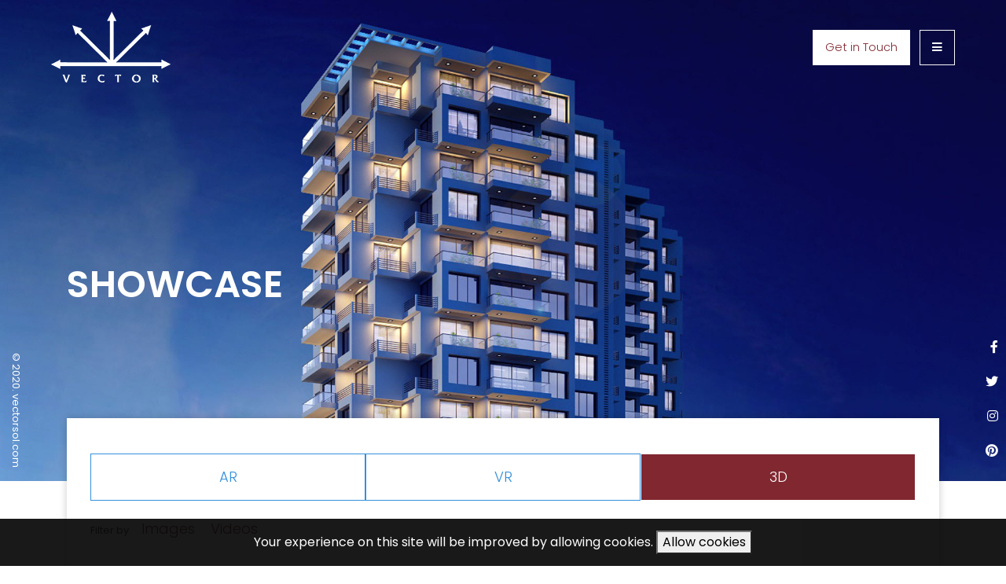

--- FILE ---
content_type: text/html; charset=UTF-8
request_url: https://vectorsol.com/showcase?service_offering=3D&view_format=Showreel
body_size: 2848
content:
<!DOCTYPE html>
<html lang="en">

<head>
    <meta charset="utf-8">
  <meta name="viewport" content="width=device-width, initial-scale=1">
  <link rel="icon" href="/storage/favicon/favicon-32x32_1594281573.png" sizes="16x16" type="image/png">
  <!-- CSRF Token -->
  <meta name="csrf-token" content="XxP39ymkXoFRgzpqoDYTLAN10OYHD6nxDL5qChWn">

  <title>SHOWCASE
</title>
  <meta name="description" content="">

  
  <!-- Styles -->
  <link href="https://vectorsol.com/css/app.css" rel="stylesheet">
  <link href="https://cdnjs.cloudflare.com/ajax/libs/font-awesome/5.13.1/css/all.min.css" rel="stylesheet">
  <link href="https://cdnjs.cloudflare.com/ajax/libs/magnific-popup.js/1.1.0/magnific-popup.min.css" rel="stylesheet">
  <link href="https://vectorsol.com/css/style.css" rel="stylesheet">
  </head>

<body>
<div class="js-cookie-consent cookie-consent">

    <span class="cookie-consent__message">
        Your experience on this site will be improved by allowing cookies.
    </span>

    <button class="js-cookie-consent-agree cookie-consent__agree">
        Allow cookies
    </button>

</div>

    <script>

        window.laravelCookieConsent = (function () {

            const COOKIE_VALUE = 1;
            const COOKIE_DOMAIN = 'vectorsol.com';

            function consentWithCookies() {
                setCookie('laravel_cookie_consent', COOKIE_VALUE, 7300);
                hideCookieDialog();
            }

            function cookieExists(name) {
                return (document.cookie.split('; ').indexOf(name + '=' + COOKIE_VALUE) !== -1);
            }

            function hideCookieDialog() {
                const dialogs = document.getElementsByClassName('js-cookie-consent');

                for (let i = 0; i < dialogs.length; ++i) {
                    dialogs[i].style.display = 'none';
                }
            }

            function setCookie(name, value, expirationInDays) {
                const date = new Date();
                date.setTime(date.getTime() + (expirationInDays * 24 * 60 * 60 * 1000));
                document.cookie = name + '=' + value
                    + ';expires=' + date.toUTCString()
                    + ';domain=' + COOKIE_DOMAIN
                    + ';path=/'
                    + ';samesite=lax';
            }

            if (cookieExists('laravel_cookie_consent')) {
                hideCookieDialog();
            }

            const buttons = document.getElementsByClassName('js-cookie-consent-agree');

            for (let i = 0; i < buttons.length; ++i) {
                buttons[i].addEventListener('click', consentWithCookies);
            }

            return {
                consentWithCookies: consentWithCookies,
                hideCookieDialog: hideCookieDialog
            };
        })();
    </script>


  <div class="header-nav fixed-top head header" data-spy="affix">
    <div class="container-fluid">
      <div class="row">
        <div class="col-md-4 col-5 logo align-self-center">
          <a href="https://vectorsol.com" class="brand"><img src="/storage/logo/logo_1594281573.png" class="img-fluid"></a>
        </div>
        <div class="col-md-8 col-7 menu align-self-center">
          <a href="contact" class="btn btn-light">Get in Touch</a>
          <a href="#" class="btn btn-outline-light ml-2 nav-button" id="nav-icon3">
            <i class="fas fa-bars"></i>
          </a>
        </div>
      </div>
    </div>
  </div>
  <div class="fullscreen main-menu">
    <div class="flex-center py-5">
      <a href="https://vectorsol.com" class="hamberg"><img src="/storage/logo/logo-menu_1594288595.png"> </a>
      <a class="nav-button">
        <span id="nav-icon3">
          <span></span>
          <span></span>
          <span></span>
          <span></span> </a>
      <a href="contact" class="btn btn-light">Get in Touch</a></span>
            <ul class="nav text-center">
                <li class="nav-item delay-0">
          <a href="home" title="" class="nav-link">Vector</a>
                    <ul class="delay sub-menu">
                        <li><a class="nav-link1" href="about-us#who-we-are">Who we are</a></li>
                        <li><a class="nav-link1" href="about-us#what-we-do">What we do</a></li>
                      </ul>
                  </li>
                <li class="nav-item delay-1">
          <a href="#" title="" class="nav-link">Services</a>
                    <ul class="delay sub-menu">
                        <li><a class="nav-link1" href="3-dimension">3D</a></li>
                        <li><a class="nav-link1" href="virtual-reality">Virtual Reality</a></li>
                        <li><a class="nav-link1" href="augmented-reality">Augment Reality</a></li>
                      </ul>
                  </li>
                <li class="nav-item delay-2">
          <a href="showcase" title="" class="nav-link">Showcase</a>
                    <ul class="delay sub-menu">
                        <li><a class="nav-link1" href="showcase?view_format=Renders">Renders</a></li>
                        <li><a class="nav-link1" href="showcase?view_format=Showreel">Showreel</a></li>
                        <li><a class="nav-link1" href="showcase?service_offering=AR">AR</a></li>
                        <li><a class="nav-link1" href="showcase?service_offering=VR">VR</a></li>
                      </ul>
                  </li>
                <li class="nav-item delay-3">
          <a href="#" title="" class="nav-link">Contact Us</a>
                    <ul class="delay sub-menu">
                        <li><a class="nav-link1" href="contact">Corporate Office</a></li>
                      </ul>
                  </li>
              </ul>
      

      <div class="vertical-text">
        © 2020. vectorsol.com      </div>
      <div class="social-icons">
        <ul>
                    <li><a href="https://www.facebook.com/" target="_blank"><i class="fab fa-facebook-f"></i></i></a></li>
                    <li><a href="https://twitter.com/home" target="_blank"><i class="fab fa-twitter"></i></i></a></li>
                    <li><a href="https://www.instagram.com/" target="_blank"><i class="fab fa-instagram"></i></i></a></li>
                    <li><a href="https://in.pinterest.com/" target="_blank"><i class="fab fa-pinterest"></i></i></a></li>
                  </ul>
      </div>
    </div>
  </div>
  
    <div class="hero-slider header" style="background-image: url('https://vectorsol.com/storage/content/show-case-banner_1594728068.jpg');">
    <div class="container h-100">
        <div class="row h-100 align-items-center   animatedParent">
            <div class="col-lg-8 col-xl-6 animated fadeInLeft go">
            <h1>SHOWCASE</h1>                                                </div>
        </div>
    </div>
    <div class="vertical-text">
    © 2020. vectorsol.com    </div>
    <div class="social-icons text-right animatedParent">
        <ul class="animated fadeInRight go">
                        <li><a href="https://www.facebook.com/" target="_blank"><i class="fab fa-facebook-f"></i></i></a></li>
                        <li><a href="https://twitter.com/home" target="_blank"><i class="fab fa-twitter"></i></i></a></li>
                        <li><a href="https://www.instagram.com/" target="_blank"><i class="fab fa-instagram"></i></i></a></li>
                        <li><a href="https://in.pinterest.com/" target="_blank"><i class="fab fa-pinterest"></i></i></a></li>
                    </ul>
    </div>
</div>
    <section class="filter-inputs p-0" id="pagi">
  <div class="container">
    <div class="white-box">
      <div class="row no-gutters">
        <div class="col-md-4">
          <a href="/showcase?service_offering=AR" class="btn  btn-outline-primary   btn-block">AR</a>
        </div>
        <div class="col-md-4">
          <a href="/showcase?service_offering=VR" class="btn  btn-outline-primary   btn-block">VR</a>
        </div>
        <div class="col-md-4">
          <a href="/showcase?service_offering=3D" class="btn  btn-primary  btn-block">3D</a>
        </div>
        <div class="col-md-12">
        <p class="mt-4"><small>Filter by</small><a href="https://vectorsol.com/showcase?service_offering=3D&view_format=Renders" class="h5 ml-3">Images</a> <a href="https://vectorsol.com/showcase?service_offering=3D&view_format=Showreel" class="h5 mx-3">Videos</a></p>
        </div>
      </div>
    </div>
  </div>
</section>

<section class="img-bott-content-v2 p-0">
  <div class="filter-container container" id="filter-container">
    <div class="mb-4">
            Search Result for <span class="text-bold">
        <div class="h4 d-inline">
         
          3D
                    , Videos                 </div>
      </span> <a href="https://vectorsol.com/showcase" class="btn-outline-dark btn-sm"><i class="fas fa-times-circle"></i> Reset Filter</a>
          </div>
    <div class="row">
            <div class="mb-4">
        <h4>Your Search Not Found</h4>
      </div>
          </div>


    <div class="d-flex justify-content-center mt-3 mb-4">
      
    </div>

  </div>
</section>
  <footer class="footer" style="background-image:url('https://vectorsol.com/images/footer-bg.jpg');">
    <div class="container">
      <div class="row animatedParent">
        <div class="col-md-4 animated fadeInLeft go">
          <h5>ADDRESS:</h5>
          <p>13/B-40,5th cross Road SIPCOT IT ParK, Siruseri, Chennai,TamilNadu-601303</p>
          <h5>PHONE NUMBER:</h5>
          <p>+91 9840040346</p>
          <h5>EMAIL:</h5>
          <p>pandiyan@vectorsol.com</p>
        </div>
        <div class="col-md-8">
                    <form method="post" action="https://vectorsol.com/contact-us-form">
            <input type="hidden" name="_token" value="XxP39ymkXoFRgzpqoDYTLAN10OYHD6nxDL5qChWn">            <div class="row">
              <div class="col-md-6 animated fadeInDown go">
                <div class="form-group">
                  <input type="text" class="form-control " name="name" id="name" placeholder="Name*" required>
                                    <input type="text" class="form-control " name="subject" id="subject" value="https://vectorsol.com/showcase" hidden>
                </div>
                <div class="form-group">
                  <input type="email" class="form-control " name="email" id="email" placeholder="Email*" required>
                                  </div>
                <div class="form-group">
                  <input type="text" class="form-control " name="phone" id="phone" placeholder="Phone*" required>
                                  </div>
                <div class="form-group d-none">
                  <input type="text" class="form-control " name="fax" id="fax" placeholder="Phone*">
                                  </div>
              </div>
              <div class="col-md-6 animated fadeInRight go">
                <div class="form-group">
                <textarea class="form-control " name="message" id="message" rows="4" placeholder="Message*" required></textarea>
                                </div>
                <div class="text-right">
                  <button type="submit" class="btn btn-light font-weight-bold">Let's discuss our project</button>
                </div>
              </div>
            </div>
          </form>
        </div>
      </div>
    </div>
  </footer>

  <script src="https://code.jquery.com/jquery-3.5.1.min.js" ></script>
  <script src="https://cdnjs.cloudflare.com/ajax/libs/magnific-popup.js/1.1.0/jquery.magnific-popup.min.js"></script>
  <script>
    $(document).ready(function ($) {
    $('.open-popup-link').magnificPopup({

  removalDelay: 500,
  callbacks: {
    beforeOpen: function() {
       this.st.mainClass = this.st.el.attr('data-effect');
    }
  },
  midClick: true 
});
    });
  </script>
  <script src="https://vectorsol.com/js/app.js"></script>
  <script src="https://vectorsol.com/js/script.js"></script>
  
  <script>
    $('.client-slider .owl-carousel').owlCarousel({
      loop: true,
      margin: 10,
      responsiveClass: true,
      autoplay: true,
      autoplayTimeout: 6000,
      autoplaySpeed: 800,
      slideBy: 'page',
      responsive: {
        0: {
          items: 1,
        },
        600: {
          items: 2,
        },
        1000: {
          items: 4,
        },
        1650: {
          items: 4,
        }
      }
    })
  </script>
  <script>
    $(window).scroll(function() {
      if ($(this).scrollTop() > 100) {
        $('.fixed-top').addClass('bg-white');
        $('.fixed-top').addClass('navbar-light');
        $('.fixed-top').removeClass('navbar-dark');
        $('.fixed-top').removeClass('bg-transparent');
      } else {
        $('.fixed-top').addClass('navbar-dark');
        $('.fixed-top').addClass('bg-transparent');
        $('.fixed-top').removeClass('navbar-light');
        $('.fixed-top').removeClass('bg-light');
      };
    });
  </script>
  <script>
$(document).ready(function () {
    //to disable the entire page
    $("body").on("contextmenu",function(e){
        return false;
    });
    
    //to disable a section
    $("#id").on("contextmenu",function(e){
        return false;
    });
});
</script>
  </body>

</html>

--- FILE ---
content_type: text/css
request_url: https://vectorsol.com/css/style.css
body_size: 8013
content:
body{font-family: 'Open Sans', sans-serif;color: #747474;font-size: 16px;line-height: 1.7;clear: both;background-color:#fff}
h1, h2,h3,h4,h5,h6,.h1,.h2,.h3,.h4,.h5,.h6{font-family:'Poppins', sans-serif;color: #232323;}

.animated{-webkit-animation-duration:1s;animation-duration:1s;-webkit-animation-fill-mode:both;animation-fill-mode:both}.slow{-webkit-animation-duration:1.5s;animation-duration:1.5s;-webkit-animation-fill-mode:both;animation-fill-mode:both}.slower{-webkit-animation-duration:2s;animation-duration:2s;-webkit-animation-fill-mode:both;animation-fill-mode:both}.slowest{-webkit-animation-duration:3s;animation-duration:3s;-webkit-animation-fill-mode:both;animation-fill-mode:both}.delay-250{-webkit-animation-delay:.25s;-moz-animation-delay:.25s;-o-animation-delay:.25s;animation-delay:.25s}.delay-500{-webkit-animation-delay:.5s;-moz-animation-delay:.5s;-o-animation-delay:.5s;animation-delay:.5s}.delay-750{-webkit-animation-delay:.75s;-moz-animation-delay:.75s;-o-animation-delay:.75s;animation-delay:.75s}.delay-1000{-webkit-animation-delay:1s;-moz-animation-delay:1s;-o-animation-delay:1s;animation-delay:1s}.delay-1250{-webkit-animation-delay:1.25s;-moz-animation-delay:1.25s;-o-animation-delay:1.25s;animation-delay:1.25s}.delay-1500{-webkit-animation-delay:1.5s;-moz-animation-delay:1.5s;-o-animation-delay:1.5s;animation-delay:1.5s}.delay-1750{-webkit-animation-delay:1.75s;-moz-animation-delay:1.75s;-o-animation-delay:1.75s;animation-delay:1.75s}.delay-2000{-webkit-animation-delay:2s;-moz-animation-delay:2s;-o-animation-delay:2s;animation-delay:2s}.delay-2500{-webkit-animation-delay:2.5s;-moz-animation-delay:2.5s;-o-animation-delay:2.5s;animation-delay:2.5s}.delay-2000{-webkit-animation-delay:2s;-moz-animation-delay:2s;-o-animation-delay:2s;animation-delay:2s}.delay-2500{-webkit-animation-delay:2.5s;-moz-animation-delay:2.5s;-o-animation-delay:2.5s;animation-delay:2.5s}.delay-3000{-webkit-animation-delay:3s;-moz-animation-delay:3s;-o-animation-delay:3s;animation-delay:3s}.delay-3500{-webkit-animation-delay:3.5s;-moz-animation-delay:3.5s;-o-animation-delay:3.5s;animation-delay:3.5s}.bounceInRight,.bounceInLeft,.bounceInUp,.bounceInDown{opacity:0;-webkit-transform:translateX(400px);transform:translateX(400px)}.fadeInRight,.fadeInLeft,.fadeInUp,.fadeInDown{opacity:0;-webkit-transform:translateX(400px);transform:translateX(400px)}.flipInX,.flipInY,.rotateIn,.rotateInUpLeft,.rotateInUpRight,.rotateInDownLeft,.rotateDownUpRight,.rollIn{opacity:0}.lightSpeedInRight,.lightSpeedInLeft{opacity:0;-webkit-transform:translateX(400px);transform:translateX(400px)}@-webkit-keyframes bounceIn{0%{opacity:0;-webkit-transform:scale(.3)}50%{opacity:1;-webkit-transform:scale(1.05)}70%{-webkit-transform:scale(.9)}100%{-webkit-transform:scale(1)}}@keyframes bounceIn{0%{opacity:0;transform:scale(.3)}50%{opacity:1;transform:scale(1.05)}70%{transform:scale(.9)}100%{transform:scale(1)}}.bounceIn.go{-webkit-animation-name:bounceIn;animation-name:bounceIn}@-webkit-keyframes bounceInRight{0%{opacity:0;-webkit-transform:translateX(400px)}60%{-webkit-transform:translateX(-30px)}80%{-webkit-transform:translateX(10px)}100%{opacity:1;-webkit-transform:translateX(0)}}@keyframes bounceInRight{0%{opacity:0;transform:translateX(400px)}60%{transform:translateX(-30px)}80%{transform:translateX(10px)}100%{opacity:1;transform:translateX(0)}}.bounceInRight.go{-webkit-animation-name:bounceInRight;animation-name:bounceInRight}@-webkit-keyframes bounceInLeft{0%{opacity:0;-webkit-transform:translateX(-400px)}60%{-webkit-transform:translateX(30px)}80%{-webkit-transform:translateX(-10px)}100%{opacity:1;-webkit-transform:translateX(0)}}@keyframes bounceInLeft{0%{opacity:0;transform:translateX(-400px)}60%{transform:translateX(30px)}80%{transform:translateX(-10px)}100%{opacity:1;transform:translateX(0)}}.bounceInLeft.go{-webkit-animation-name:bounceInLeft;animation-name:bounceInLeft}@-webkit-keyframes bounceInUp{0%{opacity:0;-webkit-transform:translateY(400px)}60%{-webkit-transform:translateY(-30px)}80%{-webkit-transform:translateY(10px)}100%{opacity:1;-webkit-transform:translateY(0)}}@keyframes bounceInUp{0%{opacity:0;transform:translateY(400px)}60%{transform:translateY(-30px)}80%{transform:translateY(10px)}100%{opacity:1;transform:translateY(0)}}.bounceInUp.go{-webkit-animation-name:bounceInUp;animation-name:bounceInUp}@-webkit-keyframes bounceInDown{0%{opacity:0;-webkit-transform:translateY(-400px)}60%{-webkit-transform:translateY(30px)}80%{-webkit-transform:translateY(-10px)}100%{opacity:1;-webkit-transform:translateY(0)}}@keyframes bounceInDown{0%{opacity:0;transform:translateY(-400px)}60%{transform:translateY(30px)}80%{transform:translateY(-10px)}100%{opacity:1;transform:translateY(0)}}.bounceInDown.go{-webkit-animation-name:bounceInDown;animation-name:bounceInDown}@-webkit-keyframes fadeIn{0%{opacity:0}100%{opacity:1;display:block}}@keyframes fadeIn{0%{opacity:0}100%{opacity:1;display:block}}.fadeIn{opacity:0}.fadeIn.go{-webkit-animation-name:fadeIn;animation-name:fadeIn}@-webkit-keyframes growIn{0%{-webkit-transform:scale(0.2);opacity:0}50%{-webkit-transform:scale(1.2)}100%{-webkit-transform:scale(1);opacity:1}}@keyframes growIn{0%{transform:scale(0.2);opacity:0}50%{transform:scale(1.2)}100%{transform:scale(1);opacity:1}}.growIn{-webkit-transform:scale(0.2);transform:scale(0.2);opacity:0}.growIn.go{-webkit-animation-name:growIn;animation-name:growIn}@-webkit-keyframes shake{0%,100%{-webkit-transform:translateX(0)}10%,30%,50%,70%,90%{-webkit-transform:translateX(-10px)}20%,40%,60%,80%{-webkit-transform:translateX(10px)}}@keyframes shake{0%,100%{transform:translateX(0)}10%,30%,50%,70%,90%{transform:translateX(-10px)}20%,40%,60%,80%{transform:translateX(10px)}}.shake.go{-webkit-animation-name:shake;animation-name:shake}@-webkit-keyframes shakeUp{0%,100%{-webkit-transform:translateY(0)}10%,30%,50%,70%,90%{-webkit-transform:translateY(-10px)}20%,40%,60%,80%{-webkit-transform:translateY(10px)}}@keyframes shakeUp{0%,100%{transform:translateY(0)}10%,30%,50%,70%,90%{transform:translateY(-10px)}20%,40%,60%,80%{transform:translateY(10px)}}.shakeUp.go{-webkit-animation-name:shakeUp;animation-name:shakeUp}@-webkit-keyframes fadeInLeft{0%{opacity:0;-webkit-transform:translateX(-400px)}50%{opacity:.3}100%{opacity:1;-webkit-transform:translateX(0)}}@keyframes fadeInLeft{0%{opacity:0;transform:translateX(-400px)}50%{opacity:.3}100%{opacity:1;transform:translateX(0)}}.fadeInLeft{opacity:0;-webkit-transform:translateX(-400px);transform:translateX(-400px)}.fadeInLeft.go{-webkit-animation-name:fadeInLeft;animation-name:fadeInLeft}@-webkit-keyframes fadeInRight{0%{opacity:0;-webkit-transform:translateX(400px)}50%{opacity:.3}100%{opacity:1;-webkit-transform:translateX(0)}}@keyframes fadeInRight{0%{opacity:0;transform:translateX(400px)}50%{opacity:.3}100%{opacity:1;transform:translateX(0)}}.fadeInRight{opacity:0;-webkit-transform:translateX(400px);transform:translateX(400px)}.fadeInRight.go{-webkit-animation-name:fadeInRight;animation-name:fadeInRight}@-webkit-keyframes fadeInUp{0%{opacity:0;-webkit-transform:translateY(400px)}50%{opacity:.3}100%{opacity:1;-webkit-transform:translateY(0)}}@keyframes fadeInUp{0%{opacity:0;transform:translateY(400px)}50%{opacity:.3}100%{opacity:1;transform:translateY(0)}}.fadeInUp{opacity:0;-webkit-transform:translateY(400px);transform:translateY(400px)}.fadeInUp.go{-webkit-animation-name:fadeInUp;animation-name:fadeInUp}@-webkit-keyframes fadeInDown{0%{opacity:0;-webkit-transform:translateY(-400px)}50%{opacity:.3}100%{opacity:1;-webkit-transform:translateY(0)}}@keyframes fadeInDown{0%{opacity:0;transform:translateY(-400px)}50%{opacity:.3}100%{opacity:1;transform:translateY(0)}}.fadeInDown{opacity:0;-webkit-transform:translateY(-400px);transform:translateY(-400px)}.fadeInDown.go{-webkit-animation-name:fadeInDown;animation-name:fadeInDown}@-webkit-keyframes rotateIn{0%{-webkit-transform-origin:center center;-webkit-transform:rotate(-200deg);opacity:0}100%{-webkit-transform-origin:center center;-webkit-transform:rotate(0);opacity:1}}@keyframes rotateIn{0%{transform-origin:center center;transform:rotate(-200deg);opacity:0}100%{transform-origin:center center;transform:rotate(0);opacity:1}}.rotateIn.go{-webkit-animation-name:rotateIn;animation-name:rotateIn}@-webkit-keyframes rotateInUpLeft{0%{-webkit-transform-origin:left bottom;-webkit-transform:rotate(90deg);opacity:0}100%{-webkit-transform-origin:left bottom;-webkit-transform:rotate(0);opacity:1}}@keyframes rotateInUpLeft{0%{transform-origin:left bottom;transform:rotate(90deg);opacity:0}100%{transform-origin:left bottom;transform:rotate(0);opacity:1}}.rotateInUpLeft.go{-webkit-animation-name:rotateInUpLeft;animation-name:rotateInUpLeft}@-webkit-keyframes rotateInDownLeft{0%{-webkit-transform-origin:left bottom;-webkit-transform:rotate(-90deg);opacity:0}100%{-webkit-transform-origin:left bottom;-webkit-transform:rotate(0);opacity:1}}@keyframes rotateInDownLeft{0%{transform-origin:left bottom;transform:rotate(-90deg);opacity:0}100%{transform-origin:left bottom;transform:rotate(0);opacity:1}}.rotateInDownLeft.go{-webkit-animation-name:rotateInDownLeft;animation-name:rotateInDownLeft}@-webkit-keyframes rotateInUpRight{0%{-webkit-transform-origin:right bottom;-webkit-transform:rotate(-90deg);opacity:0}100%{-webkit-transform-origin:right bottom;-webkit-transform:rotate(0);opacity:1}}@keyframes rotateInUpRight{0%{transform-origin:right bottom;transform:rotate(-90deg);opacity:0}100%{transform-origin:right bottom;transform:rotate(0);opacity:1}}.rotateInUpRight.go{-webkit-animation-name:rotateInUpRight;animation-name:rotateInUpRight}@-webkit-keyframes rotateInDownRight{0%{-webkit-transform-origin:right bottom;-webkit-transform:rotate(90deg);opacity:0}100%{-webkit-transform-origin:right bottom;-webkit-transform:rotate(0);opacity:1}}@keyframes rotateInDownRight{0%{transform-origin:right bottom;transform:rotate(90deg);opacity:0}100%{transform-origin:right bottom;transform:rotate(0);opacity:1}}.rotateInDownRight.go{-webkit-animation-name:rotateInDownRight;animation-name:rotateInDownRight}@-webkit-keyframes rollIn{0%{opacity:0;-webkit-transform:translateX(-100%) rotate(-120deg)}100%{opacity:1;-webkit-transform:translateX(0px) rotate(0deg)}}@keyframes rollIn{0%{opacity:0;transform:translateX(-100%) rotate(-120deg)}100%{opacity:1;transform:translateX(0px) rotate(0deg)}}.rollIn.go{-webkit-animation-name:rollIn;animation-name:rollIn}@-webkit-keyframes wiggle{0%{-webkit-transform:skewX(9deg)}10%{-webkit-transform:skewX(-8deg)}20%{-webkit-transform:skewX(7deg)}30%{-webkit-transform:skewX(-6deg)}40%{-webkit-transform:skewX(5deg)}50%{-webkit-transform:skewX(-4deg)}60%{-webkit-transform:skewX(3deg)}70%{-webkit-transform:skewX(-2deg)}80%{-webkit-transform:skewX(1deg)}90%{-webkit-transform:skewX(0deg)}100%{-webkit-transform:skewX(0deg)}}@keyframes wiggle{0%{transform:skewX(9deg)}10%{transform:skewX(-8deg)}20%{transform:skewX(7deg)}30%{transform:skewX(-6deg)}40%{transform:skewX(5deg)}50%{transform:skewX(-4deg)}60%{transform:skewX(3deg)}70%{transform:skewX(-2deg)}80%{transform:skewX(1deg)}90%{transform:skewX(0deg)}100%{transform:skewX(0deg)}}.wiggle.go{-webkit-animation-name:wiggle;animation-name:wiggle;-webkit-animation-timing-function:ease-in;animation-timing-function:ease-in}@-webkit-keyframes swing{20%,40%,60%,80%,100%{-webkit-transform-origin:top center}20%{-webkit-transform:rotate(15deg)}40%{-webkit-transform:rotate(-10deg)}60%{-webkit-transform:rotate(5deg)}80%{-webkit-transform:rotate(-5deg)}100%{-webkit-transform:rotate(0deg)}}@keyframes swing{20%{transform:rotate(15deg)}40%{transform:rotate(-10deg)}60%{transform:rotate(5deg)}80%{transform:rotate(-5deg)}100%{transform:rotate(0deg)}}.swing.go{-webkit-transform-origin:top center;transform-origin:top center;-webkit-animation-name:swing;animation-name:swing}@-webkit-keyframes tada{0%{-webkit-transform:scale(1)}10%,20%{-webkit-transform:scale(0.9) rotate(-3deg)}30%,50%,70%,90%{-webkit-transform:scale(1.1) rotate(3deg)}40%,60%,80%{-webkit-transform:scale(1.1) rotate(-3deg)}100%{-webkit-transform:scale(1) rotate(0)}}@keyframes tada{0%{transform:scale(1)}10%,20%{transform:scale(0.9) rotate(-3deg)}30%,50%,70%,90%{transform:scale(1.1) rotate(3deg)}40%,60%,80%{transform:scale(1.1) rotate(-3deg)}100%{transform:scale(1) rotate(0)}}.tada.go{-webkit-animation-name:tada;animation-name:tada}@-webkit-keyframes wobble{0%{-webkit-transform:translateX(0%)}15%{-webkit-transform:translateX(-25%) rotate(-5deg)}30%{-webkit-transform:translateX(20%) rotate(3deg)}45%{-webkit-transform:translateX(-15%) rotate(-3deg)}60%{-webkit-transform:translateX(10%) rotate(2deg)}75%{-webkit-transform:translateX(-5%) rotate(-1deg)}100%{-webkit-transform:translateX(0%)}}@keyframes wobble{0%{transform:translateX(0%)}15%{transform:translateX(-25%) rotate(-5deg)}30%{transform:translateX(20%) rotate(3deg)}45%{transform:translateX(-15%) rotate(-3deg)}60%{transform:translateX(10%) rotate(2deg)}75%{transform:translateX(-5%) rotate(-1deg)}100%{transform:translateX(0%)}}.wobble.go{-webkit-animation-name:wobble;animation-name:wobble}@-webkit-keyframes pulse{0%{-webkit-transform:scale(1)}50%{-webkit-transform:scale(1.1)}100%{-webkit-transform:scale(1)}}@keyframes pulse{0%{transform:scale(1)}50%{transform:scale(1.1)}100%{transform:scale(1)}}.pulse.go{-webkit-animation-name:pulse;animation-name:pulse}@-webkit-keyframes lightSpeedInRight{0%{-webkit-transform:translateX(100%) skewX(-30deg);opacity:0}60%{-webkit-transform:translateX(-20%) skewX(30deg);opacity:1}80%{-webkit-transform:translateX(0%) skewX(-15deg);opacity:1}100%{-webkit-transform:translateX(0%) skewX(0deg);opacity:1}}@keyframes lightSpeedInRight{0%{transform:translateX(100%) skewX(-30deg);opacity:0}60%{transform:translateX(-20%) skewX(30deg);opacity:1}80%{transform:translateX(0%) skewX(-15deg);opacity:1}100%{transform:translateX(0%) skewX(0deg);opacity:1}}.lightSpeedInRight.go{-webkit-animation-name:lightSpeedInRight;animation-name:lightSpeedInRight;-webkit-animation-timing-function:ease-out;animation-timing-function:ease-out}@-webkit-keyframes lightSpeedInLeft{0%{-webkit-transform:translateX(-100%) skewX(30deg);opacity:0}60%{-webkit-transform:translateX(20%) skewX(-30deg);opacity:1}80%{-webkit-transform:translateX(0%) skewX(15deg);opacity:1}100%{-webkit-transform:translateX(0%) skewX(0deg);opacity:1}}@keyframes lightSpeedInLeft{0%{transform:translateX(-100%) skewX(30deg);opacity:0}60%{transform:translateX(20%) skewX(-30deg);opacity:1}80%{transform:translateX(0%) skewX(15deg);opacity:1}100%{transform:translateX(0%) skewX(0deg);opacity:1}}.lightSpeedInLeft.go{-webkit-animation-name:lightSpeedInLeft;animation-name:lightSpeedInLeft;-webkit-animation-timing-function:ease-out;animation-timing-function:ease-out}@-webkit-keyframes flip{0%{-webkit-transform:perspective(400px) rotateY(0);-webkit-animation-timing-function:ease-out}40%{-webkit-transform:perspective(400px) translateZ(150px) rotateY(170deg);-webkit-animation-timing-function:ease-out}50%{-webkit-transform:perspective(400px) translateZ(150px) rotateY(190deg) scale(1);-webkit-animation-timing-function:ease-in}80%{-webkit-transform:perspective(400px) rotateY(360deg) scale(.95);-webkit-animation-timing-function:ease-in}100%{-webkit-transform:perspective(400px) scale(1);-webkit-animation-timing-function:ease-in}}@keyframes flip{0%{transform:perspective(400px) rotateY(0);animation-timing-function:ease-out}40%{transform:perspective(400px) translateZ(150px) rotateY(170deg);animation-timing-function:ease-out}50%{transform:perspective(400px) translateZ(150px) rotateY(190deg) scale(1);animation-timing-function:ease-in}80%{transform:perspective(400px) rotateY(360deg) scale(.95);animation-timing-function:ease-in}100%{transform:perspective(400px) scale(1);animation-timing-function:ease-in}}.flip.go{-webkit-backface-visibility:visible!important;-webkit-animation-name:flip;backface-visibility:visible!important;animation-name:flip}@-webkit-keyframes flipInX{0%{-webkit-transform:perspective(400px) rotateX(90deg);opacity:0}40%{-webkit-transform:perspective(400px) rotateX(-10deg)}70%{-webkit-transform:perspective(400px) rotateX(10deg)}100%{-webkit-transform:perspective(400px) rotateX(0deg);opacity:1}}@keyframes flipInX{0%{transform:perspective(400px) rotateX(90deg);opacity:0}40%{transform:perspective(400px) rotateX(-10deg)}70%{transform:perspective(400px) rotateX(10deg)}100%{transform:perspective(400px) rotateX(0deg);opacity:1}}.flipInX.go{-webkit-backface-visibility:visible!important;-webkit-animation-name:flipInX;backface-visibility:visible!important;animation-name:flipInX}@-webkit-keyframes flipInY{0%{-webkit-transform:perspective(400px) rotateY(90deg);opacity:0}40%{-webkit-transform:perspective(400px) rotateY(-10deg)}70%{-webkit-transform:perspective(400px) rotateY(10deg)}100%{-webkit-transform:perspective(400px) rotateY(0deg);opacity:1}}@keyframes flipInY{0%{transform:perspective(400px) rotateY(90deg);opacity:0}40%{transform:perspective(400px) rotateY(-10deg)}70%{transform:perspective(400px) rotateY(10deg)}100%{transform:perspective(400px) rotateY(0deg);opacity:1}}.flipInY.go{-webkit-backface-visibility:visible!important;-webkit-animation-name:flipInY;backface-visibility:visible!important;animation-name:flipInY}@-webkit-keyframes bounceOut{0%{-webkit-transform:scale(1)}25%{-webkit-transform:scale(.95)}50%{opacity:1;-webkit-transform:scale(1.1)}100%{opacity:0;-webkit-transform:scale(.3)}}@keyframes bounceOut{0%{transform:scale(1)}25%{transform:scale(.95)}50%{opacity:1;transform:scale(1.1)}100%{opacity:0;transform:scale(.3)}}.bounceOut.goAway{-webkit-animation-name:bounceOut;animation-name:bounceOut}@-webkit-keyframes bounceOutUp{0%{-webkit-transform:translateY(0)}20%{opacity:1;-webkit-transform:translateY(20px)}100%{opacity:0;-webkit-transform:translateY(-2000px)}}@keyframes bounceOutUp{0%{transform:translateY(0)}20%{opacity:1;transform:translateY(20px)}100%{opacity:0;transform:translateY(-2000px)}}.bounceOutUp.goAway{-webkit-animation-name:bounceOutUp;animation-name:bounceOutUp}@-webkit-keyframes bounceOutDown{0%{-webkit-transform:translateY(0)}20%{opacity:1;-webkit-transform:translateY(-20px)}100%{opacity:0;-webkit-transform:translateY(2000px)}}@keyframes bounceOutDown{0%{transform:translateY(0)}20%{opacity:1;transform:translateY(-20px)}100%{opacity:0;transform:translateY(2000px)}}.bounceOutDown.goAway{-webkit-animation-name:bounceOutDown;animation-name:bounceOutDown}@-webkit-keyframes bounceOutLeft{0%{-webkit-transform:translateX(0)}20%{opacity:1;-webkit-transform:translateX(20px)}100%{opacity:0;-webkit-transform:translateX(-2000px)}}@keyframes bounceOutLeft{0%{transform:translateX(0)}20%{opacity:1;transform:translateX(20px)}100%{opacity:0;transform:translateX(-2000px)}}.bounceOutLeft.goAway{-webkit-animation-name:bounceOutLeft;animation-name:bounceOutLeft}@-webkit-keyframes bounceOutRight{0%{-webkit-transform:translateX(0)}20%{opacity:1;-webkit-transform:translateX(-20px)}100%{opacity:0;-webkit-transform:translateX(2000px)}}@keyframes bounceOutRight{0%{transform:translateX(0)}20%{opacity:1;transform:translateX(-20px)}100%{opacity:0;transform:translateX(2000px)}}.bounceOutRight.goAway{-webkit-animation-name:bounceOutRight;animation-name:bounceOutRight}@-webkit-keyframes fadeOut{0%{opacity:1}100%{opacity:0}}@keyframes fadeOut{0%{opacity:1}100%{opacity:0}}.fadeOut.goAway{-webkit-animation-name:fadeOut;animation-name:fadeOut}@-webkit-keyframes fadeOutUp{0%{opacity:1;-webkit-transform:translateY(0)}100%{opacity:0;-webkit-transform:translateY(-2000px)}}@keyframes fadeOutUp{0%{opacity:1;transform:translateY(0)}100%{opacity:0;transform:translateY(-2000px)}}.fadeOutUp.goAway{-webkit-animation-name:fadeOutUp;animation-name:fadeOutUp}@-webkit-keyframes fadeOutDown{0%{opacity:1;-webkit-transform:translateY(0)}100%{opacity:0;-webkit-transform:translateY(2000px)}}@keyframes fadeOutDown{0%{opacity:1;transform:translateY(0)}100%{opacity:0;transform:translateY(2000px)}}.fadeOutDown.goAway{-webkit-animation-name:fadeOutDown;animation-name:fadeOutDown}@-webkit-keyframes fadeOutLeft{0%{opacity:1;-webkit-transform:translateX(0)}100%{opacity:0;-webkit-transform:translateX(-2000px)}}@keyframes fadeOutLeft{0%{opacity:1;transform:translateX(0)}100%{opacity:0;transform:translateX(-2000px)}}.fadeOutLeft.goAway{-webkit-animation-name:fadeOutLeft;animation-name:fadeOutLeft}@-webkit-keyframes fadeOutRight{0%{opacity:1;-webkit-transform:translateX(0)}100%{opacity:0;-webkit-transform:translateX(2000px)}}@keyframes fadeOutRight{0%{opacity:1;transform:translateX(0)}100%{opacity:0;transform:translateX(2000px)}}.fadeOutRight.goAway{-webkit-animation-name:fadeOutRight;animation-name:fadeOutRight}@-webkit-keyframes flipOutX{0%{-webkit-transform:perspective(400px) rotateX(0deg);opacity:1}100%{-webkit-transform:perspective(400px) rotateX(90deg);opacity:0}}@keyframes flipOutX{0%{transform:perspective(400px) rotateX(0deg);opacity:1}100%{transform:perspective(400px) rotateX(90deg);opacity:0}}.flipOutX.goAway{-webkit-animation-name:flipOutX;-webkit-backface-visibility:visible!important;animation-name:flipOutX;backface-visibility:visible!important}@-webkit-keyframes flipOutY{0%{-webkit-transform:perspective(400px) rotateY(0deg);opacity:1}100%{-webkit-transform:perspective(400px) rotateY(90deg);opacity:0}}@keyframes flipOutY{0%{transform:perspective(400px) rotateY(0deg);opacity:1}100%{transform:perspective(400px) rotateY(90deg);opacity:0}}.flipOutY{-webkit-backface-visibility:visible!important;-webkit-animation-name:flipOutY;backface-visibility:visible!important;animation-name:flipOutY}@-webkit-keyframes lightSpeedOutRight{0%{-webkit-transform:translateX(0%) skewX(0deg);opacity:1}100%{-webkit-transform:translateX(100%) skewX(-30deg);opacity:0}}@keyframes lightSpeedOutRight{0%{transform:translateX(0%) skewX(0deg);opacity:1}100%{transform:translateX(100%) skewX(-30deg);opacity:0}}.lightSpeedOutRight.goAway{-webkit-animation-name:lightSpeedOutRight;animation-name:lightSpeedOutRight;-webkit-animation-timing-function:ease-in;animation-timing-function:ease-in}@-webkit-keyframes lightSpeedOutLeft{0%{-webkit-transform:translateX(0%) skewX(0deg);opacity:1}100%{-webkit-transform:translateX(-100%) skewX(30deg);opacity:0}}@keyframes lightSpeedOutLeft{0%{transform:translateX(0%) skewX(0deg);opacity:1}100%{transform:translateX(-100%) skewX(30deg);opacity:0}}.lightSpeedOutLeft.goAway{-webkit-animation-name:lightSpeedOutLeft;animation-name:lightSpeedOutLeft;-webkit-animation-timing-function:ease-in;animation-timing-function:ease-in}@-webkit-keyframes rotateOut{0%{-webkit-transform-origin:center center;-webkit-transform:rotate(0);opacity:1}100%{-webkit-transform-origin:center center;-webkit-transform:rotate(200deg);opacity:0}}@keyframes rotateOut{0%{transform-origin:center center;transform:rotate(0);opacity:1}100%{transform-origin:center center;transform:rotate(200deg);opacity:0}}.rotateOut.goAway{-webkit-animation-name:rotateOut;animation-name:rotateOut}@-webkit-keyframes rotateOutUpLeft{0%{-webkit-transform-origin:left bottom;-webkit-transform:rotate(0);opacity:1}100%{-webkit-transform-origin:left bottom;-webkit-transform:rotate(-90deg);opacity:0}}@keyframes rotateOutUpLeft{0%{transform-origin:left bottom;transform:rotate(0);opacity:1}100%{-transform-origin:left bottom;-transform:rotate(-90deg);opacity:0}}.rotateOutUpLeft.goAway{-webkit-animation-name:rotateOutUpLeft;animation-name:rotateOutUpLeft}@-webkit-keyframes rotateOutDownLeft{0%{-webkit-transform-origin:left bottom;-webkit-transform:rotate(0);opacity:1}100%{-webkit-transform-origin:left bottom;-webkit-transform:rotate(90deg);opacity:0}}@keyframes rotateOutDownLeft{0%{transform-origin:left bottom;transform:rotate(0);opacity:1}100%{transform-origin:left bottom;transform:rotate(90deg);opacity:0}}.rotateOutDownLeft.goAway{-webkit-animation-name:rotateOutDownLeft;animation-name:rotateOutDownLeft}@-webkit-keyframes rotateOutUpRight{0%{-webkit-transform-origin:right bottom;-webkit-transform:rotate(0);opacity:1}100%{-webkit-transform-origin:right bottom;-webkit-transform:rotate(90deg);opacity:0}}@keyframes rotateOutUpRight{0%{transform-origin:right bottom;transform:rotate(0);opacity:1}100%{transform-origin:right bottom;transform:rotate(90deg);opacity:0}}.rotateOutUpRight.goAway{-webkit-animation-name:rotateOutUpRight;animation-name:rotateOutUpRight}@-webkit-keyframes rollOut{0%{opacity:1;-webkit-transform:translateX(0px) rotate(0deg)}100%{opacity:0;-webkit-transform:translateX(100%) rotate(120deg)}}@keyframes rollOut{0%{opacity:1;transform:translateX(0px) rotate(0deg)}100%{opacity:0;transform:translateX(100%) rotate(120deg)}}.rollOut.goAway{-webkit-animation-name:rollOut;animation-name:rollOut}@-webkit-keyframes fadeInUpShort{0%{opacity:0;-webkit-transform:translateY(20px)}100%{opacity:1;-webkit-transform:translateY(0)}}@keyframes fadeInUpShort{0%{opacity:0;transform:translateY(20px)}100%{opacity:1;transform:translateY(0)}}.fadeInUpShort{opacity:0;-webkit-transform:translateY(20px);transform:translateY(20px)}.fadeInUpShort.go{-webkit-animation-name:fadeInUpShort;animation-name:fadeInUpShort}@-webkit-keyframes fadeInDownShort{0%{opacity:0;-webkit-transform:translateY(-20px)}100%{opacity:1;-webkit-transform:translateY(0)}}@keyframes fadeInDownShort{0%{opacity:0;transform:translateY(-20px)}100%{opacity:1;transform:translateY(0)}}.fadeInDownShort{opacity:0;-webkit-transform:translateY(-20px);transform:translateY(-20px)}.fadeInDownShort.go{-webkit-animation-name:fadeInDownShort;animation-name:fadeInDownShort}@-webkit-keyframes fadeInRightShort{0%{opacity:0;-webkit-transform:translateX(20px)}100%{opacity:1;-webkit-transform:translateX(0)}}@keyframes fadeInRightShort{0%{opacity:0;transform:translateX(20px)}100%{opacity:1;transform:translateX(0)}}.fadeInRightShort{opacity:0;-webkit-transform:translateX(20px);transform:translateX(20px)}.fadeInRightShort.go{-webkit-animation-name:fadeInRightShort;animation-name:fadeInRightShort}@-webkit-keyframes fadeInLeftShort{0%{opacity:0;-webkit-transform:translateX(-20px)}100%{opacity:1;-webkit-transform:translateX(0)}}@keyframes fadeInLeftShort{0%{opacity:0;transform:translateX(-20px)}100%{opacity:1;transform:translateX(0)}}.fadeInLeftShort{opacity:0;-webkit-transform:translateX(-20px);transform:translateX(-20px)}.fadeInLeftShort.go{-webkit-animation-name:fadeInLeftShort;animation-name:fadeInLeftShort}
/**
 * Owl Carousel v2.3.4
 * Copyright 2013-2018 David Deutsch
 * Licensed under: SEE LICENSE IN https://github.com/OwlCarousel2/OwlCarousel2/blob/master/LICENSE
 */
 .owl-carousel,.owl-carousel .owl-item{-webkit-tap-highlight-color:transparent;position:relative}.owl-carousel{display:none;width:100%;z-index:1}.owl-carousel .owl-stage{position:relative;-ms-touch-action:pan-Y;touch-action:manipulation;-moz-backface-visibility:hidden}.owl-carousel .owl-stage:after{content:".";display:block;clear:both;visibility:hidden;line-height:0;height:0}.owl-carousel .owl-stage-outer{position:relative;overflow:hidden;-webkit-transform:translate3d(0,0,0)}.owl-carousel .owl-item,.owl-carousel .owl-wrapper{-webkit-backface-visibility:hidden;-moz-backface-visibility:hidden;-ms-backface-visibility:hidden;-webkit-transform:translate3d(0,0,0);-moz-transform:translate3d(0,0,0);-ms-transform:translate3d(0,0,0)}.owl-carousel .owl-item{min-height:1px;float:left;-webkit-backface-visibility:hidden;-webkit-touch-callout:none}.owl-carousel .owl-item img{display:block;width:100%}.owl-carousel .owl-dots.disabled,.owl-carousel .owl-nav.disabled{display:none}.no-js .owl-carousel,.owl-carousel.owl-loaded{display:block}.owl-carousel .owl-dot,.owl-carousel .owl-nav .owl-next,.owl-carousel .owl-nav .owl-prev{cursor:pointer;-webkit-user-select:none;-khtml-user-select:none;-moz-user-select:none;-ms-user-select:none;user-select:none}.owl-carousel .owl-nav button.owl-next,.owl-carousel .owl-nav button.owl-prev,.owl-carousel button.owl-dot{background:0 0;color:inherit;border:none;padding:0!important;font:inherit}.owl-carousel.owl-loading{opacity:0;display:block}.owl-carousel.owl-hidden{opacity:0}.owl-carousel.owl-refresh .owl-item{visibility:hidden}.owl-carousel.owl-drag .owl-item{-ms-touch-action:pan-y;touch-action:pan-y;-webkit-user-select:none;-moz-user-select:none;-ms-user-select:none;user-select:none}.owl-carousel.owl-grab{cursor:move;cursor:grab}.owl-carousel.owl-rtl{direction:rtl}.owl-carousel.owl-rtl .owl-item{float:right}.owl-carousel .animated{animation-duration:1s;animation-fill-mode:both}.owl-carousel .owl-animated-in{z-index:0}.owl-carousel .owl-animated-out{z-index:1}.owl-carousel .fadeOut{animation-name:fadeOut}@keyframes fadeOut{0%{opacity:1}100%{opacity:0}}.owl-height{transition:height .5s ease-in-out}.owl-carousel .owl-item .owl-lazy{opacity:0;transition:opacity .4s ease}.owl-carousel .owl-item .owl-lazy:not([src]),.owl-carousel .owl-item .owl-lazy[src^=""]{max-height:0}.owl-carousel .owl-item img.owl-lazy{transform-style:preserve-3d}.owl-carousel .owl-video-wrapper{position:relative;height:100%;background:#000}.owl-carousel .owl-video-play-icon{position:absolute;height:80px;width:80px;left:50%;top:50%;margin-left:-40px;margin-top:-40px;background:url(owl.video.play.png) no-repeat;cursor:pointer;z-index:1;-webkit-backface-visibility:hidden;transition:transform .1s ease}.owl-carousel .owl-video-play-icon:hover{-ms-transform:scale(1.3,1.3);transform:scale(1.3,1.3)}.owl-carousel .owl-video-playing .owl-video-play-icon,.owl-carousel .owl-video-playing .owl-video-tn{display:none}.owl-carousel .owl-video-tn{opacity:0;height:100%;background-position:center center;background-repeat:no-repeat;background-size:contain;transition:opacity .4s ease}.owl-carousel .owl-video-frame{position:relative;z-index:1;height:100%;width:100%}

 /**
 * Owl Carousel v2.3.4
 * Copyright 2013-2018 David Deutsch
 * Licensed under: SEE LICENSE IN https://github.com/OwlCarousel2/OwlCarousel2/blob/master/LICENSE
 */
 .owl-theme .owl-dots,.owl-theme .owl-nav{text-align:center;-webkit-tap-highlight-color:transparent}.owl-theme .owl-nav{margin-top:10px}.owl-theme .owl-nav [class*=owl-]{color:#FFF;font-size:14px;margin:5px;padding:4px 7px;background:#D6D6D6;display:inline-block;cursor:pointer;border-radius:3px}.owl-theme .owl-nav [class*=owl-]:hover{background:#869791;color:#FFF;text-decoration:none}.owl-theme .owl-nav .disabled{opacity:.5;cursor:default}.owl-theme .owl-nav.disabled+.owl-dots{margin-top:10px}.owl-theme .owl-dots .owl-dot{display:inline-block;zoom:1}.owl-theme .owl-dots .owl-dot span{width:10px;height:10px;margin:5px 7px;background:#D6D6D6;display:block;-webkit-backface-visibility:visible;transition:opacity .2s ease;border-radius:30px}.owl-theme .owl-dots .owl-dot.active span,.owl-theme .owl-dots .owl-dot:hover span{background:#869791}

/*typography*/
body{color:#333;font-size:16px;line-height:1.5;clear:both;font-family: 'Poppins', sans-serif;}
.nav-open{overflow: hidden;}
h1,h2,h3,h4,h5,h6,.h1,.h2,.h3,.h4,.h5,.h6{color:#812730;font-weight:200;line-height: 1.3;}
h1{font-size:51px;}
h2{font-size:48px;}
h3{font-size:40px;}
h4{font-size:20px;}
h5{font-size:18px;}
h6{font-size:16px;}

/*Button*/
.btn{padding:10px 15px;border-radius: 0;font-weight: 300;}
.btn-primary{color: #ffffff;background-color: #812730; border: solid 1px #fff;}
.btn-light{color: #812730;background-color: #ffffff; border: solid 1px #fff;}
a{text-decoration:none !important;}

/*List*/
section{padding:50px 0}
.animatedParent {overflow: hidden;}

/*Header*/
.header-nav .container-fluid{padding:0 50px}
.bg-color{background-color:#812730 !important;transition: 0.3s;}
.bg-color .brand img{width:24%;}

.header-nav {padding:15px}
.header-nav .menu{text-align: right;}

.clients .owl-theme .owl-dots .owl-dot.active span,.clients .owl-theme .owl-dots .owl-dot:hover span { background: #812730;}

.hero-slider{background: url(../images/home-bg.jpg) no-repeat top center;background-size: cover;height:85vh;min-height: 500px;padding: 120px 0 0;background-attachment: fixed;}

.hero-slider h1{color:#fff;font-weight: 600;font-size: 48px;}
.hero-slider h5{color:#fff;text-transform: uppercase;margin:20px 0}
.hero-slider p{color:#fff;}
.hero-slider .vertical-text {transform: rotate(90deg);transform-origin: left top 0;font-size: 13px;color:#fff;margin-left: 30px;position: absolute;bottom: 35%;}
.hero-slider .number-section {position: absolute;bottom: 0px;}
.hero-slider .number-section ul{padding: 30px 80px;}
.hero-slider .number-section ul li {list-style: none;display: inline-block;color: #fff;font-size: 13px;}
.hero-slider .social-icons{position: absolute;bottom:15%;position: absolute;right:10px}
.hero-slider .social-icons ul{padding:0;}
.hero-slider .social-icons ul li {list-style: none; color: #fff;font-size: 16px;padding: 10px 0px;}
.hero-slider .social-icons ul li a{list-style: none; color: #fff;font-size: 16px;padding: 10px 0px;}

.experience{padding-bottom:0px;}
.experience h3{font-size:30px;margin-bottom: 30px;}
.experience h6{color: #c8c8c8;font-weight: 500;text-transform: uppercase;}
.experience .image-section {background-color: #fff;position: absolute;bottom: 15px;padding: 2px 15px 2px 15px;text-align: left;}
.experience .image-section h5{text-transform:uppercase;font-size:18px;margin-bottom:2px;color:#000;font-weight:700}
.experience .btn:hover{color:#fff;}

/*Footer*/
footer{position:relative;background-position:center;background-size: cover;background-repeat: no-repeat;padding:120px 0px;z-index:99}
footer h5{color:#FFF;font-weight: 600;}
footer p{color:#FFF;font-size:14px;margin-bottom: 25px;}
footer .form-control {padding: 25px 20px;font-size: 14px;  color: #495057;border-radius:0;border:0}
footer textarea.form-control { height: 180px;    padding: 15px;}

.white-popup {position: relative;background: #FFF;padding: 15px;margin: 20px auto;transition: 1s all;}
.white-popup h3{font-size:20px}
.mfp-fade.mfp-bg {opacity: 0;-webkit-transition: all 0.15s ease-out;-moz-transition: all 0.15s ease-out;transition: all 0.15s ease-out;}
/* overlay animate in */
.mfp-fade.mfp-bg.mfp-ready {opacity: 0.8;}
/* overlay animate out */
.mfp-fade.mfp-bg.mfp-removing {opacity: 0;}
.mfp-fade.mfp-wrap .mfp-content {opacity: 0;transition: all 0.4s ease-out;}
.mfp-fade.mfp-wrap.mfp-ready .mfp-content {opacity: 1;}
.mfp-fade.mfp-wrap.mfp-removing .mfp-content {opacity: 0;}
.filter-container .col-md-3 {padding-top:5px;}
@media only screen and (min-width: 1600px) {
.hero-slider{background: url(../images/home-bg.jpg) no-repeat top center;background-size: cover;height:75vh;min-height: 500px;padding: 120px 0 0;}
}
@media only screen and (min-width: 992px) {
  .filter-container .row {margin-right: -5px;margin-left: -5px;}
  .filter-container .col-md-3 {padding:5px;}
  .white-popup h3{font-size:26px}
}
@media only screen and (max-width: 992px) {
    .header .container-fluid{padding:0 30px}
}

@media only screen and (max-width: 767px) {
    h1{font-size:36px;}
    h2{font-size:48px;}
    h3{font-size:40px;}
    h4{font-size:21px;}
    h5{font-size:18px;}
    h6{font-size:16px;}
    .header .container-fluid{padding:0}
    .btn{padding:10px 12px;}
    .header h1{font-size: 32px;}
    .hero-slider .number-section, .vertical-text {display:none;}
    .hero-slider .social-icons{right:0px;text-align: center !important;margin-top:30px;}
    .hero-slider .social-icons ul li {display: inline-block;padding: 0px 10px;}
    footer {padding: 30px 0px;}
}

.filter-cat-results .f-cat {opacity: 0;display: none;}
.filter-cat-results .f-cat.active {opacity: 1;display: block;-webkit-animation: fadeIn 0.65s ease forwards;animation: fadeIn 0.65s ease forwards;}

@-webkit-keyframes fadeIn {
  0% {
    opacity: 0;
  }
  100% {
    opacity: 1;
  }
}
@keyframes fadeIn {
  0% {
    opacity: 0;
  }
  100% {
    opacity: 1;
  }
}

/*services*/
.services{padding: 0px;}
.services .image-content h4{color:#000;font-weight: 300;line-height: 30px;}
.services .image-content .mar-top{margin-top:40px;}
.services .image-content .laptop{max-width: 200%;position: relative;left: -100px;}

.hand-pos{position:relative;overflow: hidden;}
.hand{position: absolute;width: 100%;top: -60px;overflow: hidden;z-index: 999;}
.hand .row{overflow: hidden;}
.hand img{width:40%;}
.hand{animation:nudge 5s linear infinite alternate;}
img.img-fluid.img1.hand{left: -15px;}
img.img-fluid.img2.hand{right: -15px;}
@keyframes nudge {
  0%, 100% {
    transform: translate(0, 0);
  }
  
  50% {
    transform: translate(15px, 15px);
  }
  
  80% {
    transform: translate(-15px, -15px);
  }
}

@media only screen and (max-width: 1366px) {
    h1{font-size:50px;}
    h4{font-size:20px;}
    .bg-color .brand img{width:40%;}
    .services .image-content .laptop{max-width: 140%;position: relative;left: 0px;top: 30px;}
}
@media only screen and (max-width: 1023px) {
    h1{font-size:40px;}
    h4{font-size:16px;}
    .bg-color .brand img{width:50%;}
    .services .image-content .laptop{max-width: 160%;position: relative;left: 0px;top: 70px;}
}
@media only screen and (max-width: 767px) {
    h1{font-size:34px;}
    h4{font-size:18px;}
    .bg-color .brand img{width:80%;}
    .services .image-content .mar-top{margin-top:20px;margin-bottom:20px;}
    .services .image-content .laptop{max-width: 100%;position: relative;left: 0px;top:0;}
    .hand img{width:60%;}
    .hand-pos{padding: 30px 0px;}
}


.owl-theme .owl-dots .owl-dot:focus{outline: none;}

/*Blog*/
.blog .card{border:none;border-radius:0;box-shadow: 0px 5px 8px 0px #eaeaea;font-weight:700;position: relative;}
.blog h6{color: #c8c8c8;font-weight: 500;text-transform: uppercase;}
.blog .card-img-top{border-radius:0;}
.blog .card-body{position: relative;}
.blog .date{color:#7e7e7e!important;margin-top:30px;}
.blog .quote h5{color:#3f51b5;}
.blog .image-center{padding-bottom:30px;}
.blog p{color:#757575;padding-top:25px;font-weight: 400;line-height: 1.3;}
.blog .owl-dots {margin: 0!important; position: absolute; bottom: 0;left: 160px;}
.blog .owl-theme .owl-dots .owl-dot.active span, .blog .owl-theme .owl-dots .owl-dot:hover span { background: #fff;}
.blog .owl-theme .owl-dots .owl-dot span { width: 8px; height: 8px; margin: 5px 3px;}
.blog .owl-theme .owl-dots .owl-dot span {width: 8px;height: 8px;margin: 5px 3px; background: #8c8a8a}
.blog .layer{position: absolute;top:28%;left:46%;}
.blog .embed-responsive {height: 255px;}
.blog .icon {background: #812730;color: #fff;font-size: 20px;border-radius: 40px;position: absolute;text-align: center;right: 30px;width: 40px;z-index: 1;height: 40px;line-height: 40px;top: -20px;}

/*clients*/
.clients{background-position: center; background-size: cover;background-repeat: no-repeat;}
.js-cookie-consent.cookie-consent{padding: 15px;text-align: center;position: fixed;background-color: #080808ed;width: 100%;bottom: 0;z-index: 999;color: #fff;}

/*contact page*/
.contact-banner{background: url('../images/contact-banner.jpg') no-repeat top center;background-size: cover;}

/*virtual reality*/
.vr-banner{background: url('../images/vr-banner.jpg') no-repeat top center;background-size: cover;}
.vr-banner .h1{font-size:140px;color:#fff;font-weight: 600;line-height: 0.8;}
.vr-banner h3{color:#fff;font-weight: 400;}

.img-bott-content .card{border:0px;border-radius: 0px;}
.img-bott-content .card .card-img-top{border-radius:0px;}
.img-bott-content h4{font-weight: 600;margin-bottom:0px;}
.img-bott-content a{font-size:12px;letter-spacing:2px;color: #333;}
.img-bott-content a:hover{color:#812730;}
.img-bott-content p{color:#000000;padding-left: 20px;margin:0;}

.cta-sec{background: url('../images/cta-img.jpg') no-repeat top center;background-size: cover;padding:20px 0px 200px 0px;}
.cta-sec h3{font-weight: 400;color:#000000;text-align: center;}
.cta-sec h4{font-weight: 300;text-align:center;font-size: 40px;color:#000000}
.cta-sec .btn{border-color:#812730;}
.cta-sec .btn:hover{border-color: #0062cc;}

/*inner page hero slider*/
.hero-slider.innerpage .h1{font-size:140px;color:#fff;font-weight: 600;line-height: 0.8;}
.hero-slider.innerpage  h3{color:#fff;font-weight: 400;}

/*3d*/
.show-case-banner{background: url('../images/show-case-banner.jpg') no-repeat top center;background-size: cover;}
.img-bott-content-v2 .card{border:0px;border-radius: 0px;}
.img-bott-content-v2 .card .card-img-top{border-radius:0px;}
.img-bott-content-v2 h5{font-weight: 600;margin-bottom:20px;color:#000000;}
.img-bott-content-v2 p{color:#000000;margin:0;}

.filter-inputs .white-box{background-color: #fff;padding:30px;box-shadow: 0px 0px 10px 0px rgba(0,0,0,0.2);position: relative;
  margin-top: -80px;margin-bottom:30px}
.filter-inputs .white-box label{font-size:12px;color: #812730;font-weight: 600;text-transform: uppercase;margin-bottom:15px;letter-spacing: 1px;}
.filter-inputs .white-box .form-control{border: 1px solid #cccccc;border-radius: 0px;height: 50px;}
.filter-inputs .white-box .btn{padding: 15px 0px;margin-top: 15px;width: 100%;font-size: 18px;}

.load-more .line{padding: 15px 0px;border:1px solid #cccccc;text-align: center;}
.load-more .line a{color:#812730;text-decoration: none;}
.load-more .line button{border: 1px solid #cccccc;width: 40px;height: 40px;border-radius: 20px;}
.load-more .line button.mixitup-control-active{background-color: #812730;color: #fff;}
.load-more .line .mixitup-page-stats{margin-top:20px;}

====== Zoom-out effect ======

*/
.mfp-zoom-out {
  /* start state */
  /* animate in */
  /* animate out */
}
.mfp-zoom-out .mfp-with-anim {
  opacity: 0;
  transition: all 0.3s ease-in-out;
  transform: scale(1.3);
}
.mfp-zoom-out.mfp-bg {
  opacity: 0;
  transition: all 0.3s ease-out;
}
.mfp-zoom-out.mfp-ready .mfp-with-anim {
  opacity: 1;
  transform: scale(1);
}
.mfp-zoom-out.mfp-ready.mfp-bg {
  opacity: 0.8;
}
.mfp-zoom-out.mfp-removing .mfp-with-anim {
  transform: scale(1.3);
  opacity: 0;
}
.mfp-zoom-out.mfp-removing.mfp-bg {
  opacity: 0;
}

  /*header*/

  .main-menu{width: 100%; height: 100%; opacity: 0; visibility: hidden;overflow-y:auto;position: fixed;z-index: 1999;}
  .nav-open .main-menu {opacity: 1; visibility: visible; background: #fff; color:#000; }
  .main-menu .nav li a.nav-link{display: inline-block;font-size: 35px;font-weight: 700; line-height: 1.5; margin-bottom: 0!important;  color: #812730!important; }
  .main-menu .nav li{
  
      opacity: 0;
      -webkit-transform: translateY(-40px);
      transform: translateY(-40px);
      -webkit-animation-timing-function: cubic-bezier(.45,.005,0,1);
      -moz-animation-timing-function: cubic-bezier(.45,.005,0,1);
      -o-animation-timing-function: cubic-bezier(.45,.005,0,1);
      animation-timing-function: cubic-bezier(.45,.005,0,1);
  }
  .nav-open .main-menu .nav li{
      opacity: 1;
      -webkit-transform: translateY(0px);
      transform: translateY(0px);
      -webkit-transition: -webkit-transform .2s,opacity .2s;
      transition: transform .2s,opacity .2s;
  }
  .main-menu .nav li.delay-1{-webkit-transition-delay:0.1s; -moz-transition-delay:0.1s; -ms-transition-delay:0.1s; -o-transition-delay:0.1s; transition-delay:0.1s; }
  .main-menu .nav li.delay-2{-webkit-transition-delay:0.2s; -moz-transition-delay:0.2s; -ms-transition-delay:0.2s; -o-transition-delay:0.2s; transition-delay:0.2s; }
  .main-menu .nav li.delay-3{-webkit-transition-delay:0.3s; -moz-transition-delay:0.3s; -ms-transition-delay:0.3s; -o-transition-delay:0.3s; transition-delay:0.3s; }
  .main-menu .nav li.delay-4{-webkit-transition-delay:0.4s; -moz-transition-delay:0.4s; -ms-transition-delay:0.4s; -o-transition-delay:0.4s; transition-delay:0.4s; }
  .main-menu .nav li.delay-5{-webkit-transition-delay:0.5s; -moz-transition-delay:0.5s; -ms-transition-delay:0.5s; -o-transition-delay:0.5s; transition-delay:0.5s; }
  .main-menu .nav li.delay-6{-webkit-transition-delay:0.6s; -moz-transition-delay:0.6s; -ms-transition-delay:0.6s; -o-transition-delay:0.6s; transition-delay:0.6s; }
  .main-menu .nav li.delay-7{-webkit-transition-delay:0.7s; -moz-transition-delay:0.7s; -ms-transition-delay:0.7s; -o-transition-delay:0.7s; transition-delay:0.7s; }
  .main-menu .nav li.delay-8{-webkit-transition-delay:0.8s; -moz-transition-delay:0.8s; -ms-transition-delay:0.8s; -o-transition-delay:0.8s; transition-delay:0.8s; }
  .main-menu .nav li.delay-9{-webkit-transition-delay:0.9s; -moz-transition-delay:0.9s; -ms-transition-delay:0.9s; -o-transition-delay:0.9s; transition-delay:0.9s; }
  
  .hamberg{position: absolute; top: 15px;left: 40px;}
  .flex-column h5{font-size:35px;font-weight:700;line-height:1;margin-bottom: 0!important;}
  .flex-column .nav-link{padding:0}
  .flex-center{position:relative;}
  .flex-center .vertical-text {transform: rotate(90deg);font-size: 13px;color:#812730;position: absolute;bottom: 80px;left: -15px;}
  .flex-center .social-icons li {list-style: none; font-size: 16px;line-height: 3rem;}
  .flex-center .social-icons{list-style: none;padding: 10px 0px;    color: #812730!important;position: absolute;bottom: 0px;right: 60px;font-size: 12px;}
  .flex-center .social-icons ul li a{list-style: none;color: #812730;font-size: 16px;padding: 10px 0px;}
  .flex-center .nav-button {position: absolute;line-height: 60px; z-index: 1111;border: solid 1px #000;  height: 45px!important; display: block; width: 45px!important;padding: 1px 8px!important; right: 40px;top:30px;}
  .nav-open .btn-light {color: #fff; background: #812730!important;position: absolute;right: 100px;top: 30px;}
  ul.delay { list-style: none;padding:0;}
  .sub-menu li{display: inline-block;}
  a.nav-link1{color: #000000;font-weight:400!important;padding:0px 10px;list-style: none;display: inline-block;font-size:14px!important;margin-bottom:0px!important;border-right:solid 1px #812730;}
  ul > li:last-child > a.nav-link1{border-color: transparent;}
  
  
  .nav-button #nav-icon3{width:15px;height:22px;display:inline-block;position:relative;-webkit-transform:rotate(0deg);-moz-transform:rotate(0deg);-o-transform:rotate(0deg);transform:rotate(0deg);-webkit-transition:.5s ease-in-out;-moz-transition:.5s ease-in-out;-o-transition:.5s ease-in-out;transition:.5s ease-in-out;cursor:pointer;}
  .nav-button #nav-icon3 span{display:block;position:absolute;height:3px;width:100%;background:#000;border-radius:9px;opacity:1;left:0;-webkit-transform:rotate(0deg);-moz-transform:rotate(0deg);-o-transform:rotate(0deg);transform:rotate(0deg);-webkit-transition:.25s ease-in-out;-moz-transition:.25s ease-in-out;-o-transition:.25s ease-in-out;transition:.25s ease-in-out}
  .nav-button #nav-icon3 span:nth-child(1){top:0}
  .nav-button #nav-icon3 span:nth-child(2),#nav-icon3 span:nth-child(3){top:7px}
  .nav-button #nav-icon3 span:nth-child(4){top:14px}
  .nav-open #nav-icon3 span:nth-child(1){top:9px;width:0;left:50%}
  .nav-open #nav-icon3 span:nth-child(2){-webkit-transform:rotate(45deg);-moz-transform:rotate(45deg);-o-transform:rotate(45deg);transform:rotate(45deg)}
  .nav-open #nav-icon3 span:nth-child(3){-webkit-transform:rotate(-45deg);-moz-transform:rotate(-45deg);-o-transform:rotate(-45deg);transform:rotate(-45deg)}
  .nav-open #nav-icon3 span:nth-child(4){top:9px;width:0;left:50%}
  ul.nav.text-center { display: block;top: 0;bottom: 0;left: 0;right: 0;margin: auto;padding-top:100px;}
  
  .flex-center{display:block;margin:auto;height:100%;text-align: center;justify-content:center ;}

  @media (max-width: 767px) {
    .main-menu .nav li a.nav-link { font-size: 24px; font-weight: 700; line-height: 1;}
     ul.nav.flex-column.text-center {  margin-top: 70px;}
   ul.delay {padding:5px 0; line-height: 1;  display:block;}
   .nav-open .btn-light{right:80px;}
   .flex-center .nav-button{right:20px;}
   .flex-center .social-icons li {display: none;}
   a.nav-link1{font-size:11px!important;}
   .hamberg{text-align: left;left:20px;}
   .hamberg img{max-width: 80%;}

  }

  @media (min-width: 1024px) and (max-width: 1300px){
   
  }

  .ms-container{background: transparent url('../img/switch.png') no-repeat 50% 50%;width: 370px;}
  .ms-container:after{content: ".";display: block;height: 0;line-height: 0;font-size: 0;clear: both;min-height: 0;visibility: hidden;}
  .ms-container .ms-selectable, .ms-container .ms-selection{background: #fff;color: #555555;float: left;width: 45%;}
  .ms-container .ms-list{-webkit-box-shadow: inset 0 1px 1px rgba(0, 0, 0, 0.075);
    -moz-box-shadow: inset 0 1px 1px rgba(0, 0, 0, 0.075);
    box-shadow: inset 0 1px 1px rgba(0, 0, 0, 0.075);
    -webkit-transition: border linear 0.2s, box-shadow linear 0.2s;
    -moz-transition: border linear 0.2s, box-shadow linear 0.2s;
    -ms-transition: border linear 0.2s, box-shadow linear 0.2s;
    -o-transition: border linear 0.2s, box-shadow linear 0.2s;
    transition: border linear 0.2s, box-shadow linear 0.2s;
    border: 1px solid #ccc;
    -webkit-border-radius: 3px;
    -moz-border-radius: 3px;
    border-radius: 3px;
    position: relative;
    height: 200px;
    padding: 0;
    overflow-y: auto;
  }
  
  .ms-container .ms-selectable{
    margin-right: 10%;
  }
  
  .ms-container .ms-list.ms-focus{
    border-color: rgba(82, 168, 236, 0.8);
    -webkit-box-shadow: inset 0 1px 1px rgba(0, 0, 0, 0.075), 0 0 8px rgba(82, 168, 236, 0.6);
    -moz-box-shadow: inset 0 1px 1px rgba(0, 0, 0, 0.075), 0 0 8px rgba(82, 168, 236, 0.6);
    box-shadow: inset 0 1px 1px rgba(0, 0, 0, 0.075), 0 0 8px rgba(82, 168, 236, 0.6);
    outline: 0;
    outline: thin dotted \9;
  }
  
  .ms-container ul{
    margin: 0;
    list-style-type: none;
    padding: 0;
  }
  
  .ms-container .ms-optgroup-container{
    width: 100%;
  }
  
  .ms-container .ms-optgroup-label{
    margin: 0;
    padding: 5px 0px 0px 5px;
    cursor: pointer;
    color: #999;
  }
  
  .ms-container .ms-selectable li.ms-elem-selectable,
  .ms-container .ms-selection li.ms-elem-selection{
    border-bottom: 1px #eee solid;
    padding: 2px 10px;
    color: #555;
    font-size: 14px;
  }
  
  .ms-container .ms-selectable li.ms-hover,
  .ms-container .ms-selection li.ms-hover{
    cursor: pointer;
    color: #fff;
    text-decoration: none;
    background-color: #08c;
  }
  
  .ms-container .ms-selectable li.disabled,
  .ms-container .ms-selection li.disabled{
    background-color: #eee;
    color: #aaa;
    cursor: text;
  }


  /*who-we-are*/
.who-we-are{position: relative;}
.who-we-are .img-text{color:#4e4e4e;transform: rotate(-90deg);transform-origin: 0 0;letter-spacing: 1px;position: relative;bottom: 200px;}
.who-we-are .img-text.text2{transform-origin: right;bottom:70px;}
.who-we-are .img-text:after{content:'';position: absolute;background-color: #4e4e4e;height:1px;width:80px;bottom: 10px;left: -90px;}
.who-we-are img{padding-left:30px;}
.who-we-are .gray-box{background-color: #f2f2f2;height:400px;width: 50%;position:absolute;top:120px;}
.who-we-are .gray-box.box2{right:0;top:160px;}
.who-we-are .content{padding-top: 100px;padding-left:50px;z-index: 1;}
.who-we-are .content.content2{padding-top: 120px;padding-left:0px;padding-right:50px;z-index: 1;}
.who-we-are .content p{color: #4e4e4e;}
.who-we-are .content h4{color:#000000;font-weight:600;margin-bottom:30px;}
.who-we-are .watermark{font-size: 100px;color:#f2f2f2;position: absolute;z-index: -1;top:35px;font-weight: 600;}
.who-we-are .watermark.mark2{top: 65px;left: -20px;}
.who-we-are .pos-img{padding-left:100px;}




  @media (max-width: 1366px) {
    .who-we-are .gray-box{top:120px;}
    .who-we-are .img-text {bottom:170px;}
    .who-we-are .gray-box.box2{right:0;top:150px;}
    .who-we-are .img-text.text2 {transform-origin: right;bottom: 60px;}
    .who-we-are .pos-img{padding-left:20px;}
   }

  @media (max-width: 1023px) {
   .who-we-are .gray-box{top:70px;}
   .who-we-are .gray-box.box2{right:0;top:130px;}
   .who-we-are .img-text {bottom:130px;}
   .who-we-are .watermark{top:0px;}
   .who-we-are .pos-img{padding-left:0px;padding-right:20px;}
   .who-we-are .pos-img img{padding-left:0px;}
   .who-we-are .img-text.text2 {bottom: -23px;left:15px;margin-bottom:0px;}
  }
  @media (max-width:992px){
    .who-we-are .content{padding-top: 30px;padding-left: 10px;}
    .who-we-are .watermark.mark2{top: 65px;left: 0px;}
    .who-we-are .gray-box.box2{right:0;top:100px;}
  }

  @media (max-width: 767px) {
    .main-menu .nav li a.nav-link { font-size: 24px; font-weight: 700; line-height: 1;}
     ul.nav.flex-column.text-center {  margin-top: 70px;}
   ul.delay {padding:5px 0; line-height: 1;  display:block;}
   .nav-open .btn-light{right:80px;}
   .flex-center .nav-button{right:20px;}
   .flex-center .social-icons li {display: none;}
   a.nav-link1{font-size:11px!important;}
   .hamberg{text-align: left;left:20px;}
   .hamberg img{max-width: 80%;}
   .who-we-are .gray-box{top:70px;}
   .who-we-are .img-text {bottom:130px;}
   .hero-slider.innerpage .h1 {font-size: 71px;}
  }
